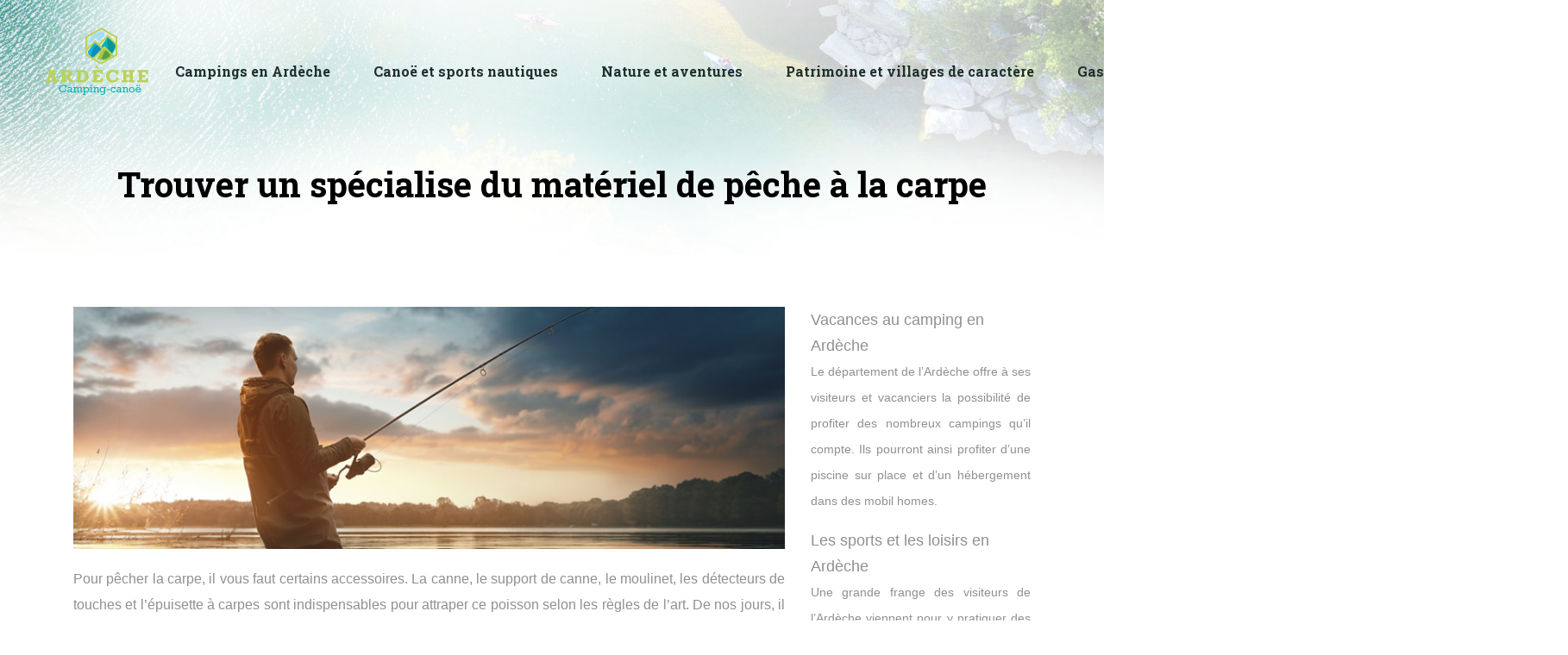

--- FILE ---
content_type: text/html; charset=UTF-8
request_url: https://www.ardeche-camping-canoe.fr/trouver-un-specialise-du-materiel-de-peche-a-la-carpe/
body_size: 8761
content:
<!DOCTYPE html>
<html>
<head lang="fr-FR">
<meta charset="UTF-8">
<meta name="viewport" content="width=device-width">
<link rel="shortcut icon" href="https://www.ardeche-camping-canoe.fr/wp-content/uploads/2018/09/favicon.png" /><link val="default" ver="v 3.18.4" />
<meta name='robots' content='max-image-preview:large' />
<link rel='dns-prefetch' href='//stackpath.bootstrapcdn.com' />
<title>Le matériel nécessaire pour pêcher la carpe</title><meta name="description" content="La pêche à la carpe est une activité qui attire de plus en plus de personnes. Pour profiter de ce moment unique, vous avez besoin d’un bon matériel."><link rel="alternate" title="oEmbed (JSON)" type="application/json+oembed" href="https://www.ardeche-camping-canoe.fr/wp-json/oembed/1.0/embed?url=https%3A%2F%2Fwww.ardeche-camping-canoe.fr%2Ftrouver-un-specialise-du-materiel-de-peche-a-la-carpe%2F" />
<link rel="alternate" title="oEmbed (XML)" type="text/xml+oembed" href="https://www.ardeche-camping-canoe.fr/wp-json/oembed/1.0/embed?url=https%3A%2F%2Fwww.ardeche-camping-canoe.fr%2Ftrouver-un-specialise-du-materiel-de-peche-a-la-carpe%2F&#038;format=xml" />
<style id='wp-img-auto-sizes-contain-inline-css' type='text/css'>
img:is([sizes=auto i],[sizes^="auto," i]){contain-intrinsic-size:3000px 1500px}
/*# sourceURL=wp-img-auto-sizes-contain-inline-css */
</style>
<style id='wp-block-library-inline-css' type='text/css'>
:root{--wp-block-synced-color:#7a00df;--wp-block-synced-color--rgb:122,0,223;--wp-bound-block-color:var(--wp-block-synced-color);--wp-editor-canvas-background:#ddd;--wp-admin-theme-color:#007cba;--wp-admin-theme-color--rgb:0,124,186;--wp-admin-theme-color-darker-10:#006ba1;--wp-admin-theme-color-darker-10--rgb:0,107,160.5;--wp-admin-theme-color-darker-20:#005a87;--wp-admin-theme-color-darker-20--rgb:0,90,135;--wp-admin-border-width-focus:2px}@media (min-resolution:192dpi){:root{--wp-admin-border-width-focus:1.5px}}.wp-element-button{cursor:pointer}:root .has-very-light-gray-background-color{background-color:#eee}:root .has-very-dark-gray-background-color{background-color:#313131}:root .has-very-light-gray-color{color:#eee}:root .has-very-dark-gray-color{color:#313131}:root .has-vivid-green-cyan-to-vivid-cyan-blue-gradient-background{background:linear-gradient(135deg,#00d084,#0693e3)}:root .has-purple-crush-gradient-background{background:linear-gradient(135deg,#34e2e4,#4721fb 50%,#ab1dfe)}:root .has-hazy-dawn-gradient-background{background:linear-gradient(135deg,#faaca8,#dad0ec)}:root .has-subdued-olive-gradient-background{background:linear-gradient(135deg,#fafae1,#67a671)}:root .has-atomic-cream-gradient-background{background:linear-gradient(135deg,#fdd79a,#004a59)}:root .has-nightshade-gradient-background{background:linear-gradient(135deg,#330968,#31cdcf)}:root .has-midnight-gradient-background{background:linear-gradient(135deg,#020381,#2874fc)}:root{--wp--preset--font-size--normal:16px;--wp--preset--font-size--huge:42px}.has-regular-font-size{font-size:1em}.has-larger-font-size{font-size:2.625em}.has-normal-font-size{font-size:var(--wp--preset--font-size--normal)}.has-huge-font-size{font-size:var(--wp--preset--font-size--huge)}.has-text-align-center{text-align:center}.has-text-align-left{text-align:left}.has-text-align-right{text-align:right}.has-fit-text{white-space:nowrap!important}#end-resizable-editor-section{display:none}.aligncenter{clear:both}.items-justified-left{justify-content:flex-start}.items-justified-center{justify-content:center}.items-justified-right{justify-content:flex-end}.items-justified-space-between{justify-content:space-between}.screen-reader-text{border:0;clip-path:inset(50%);height:1px;margin:-1px;overflow:hidden;padding:0;position:absolute;width:1px;word-wrap:normal!important}.screen-reader-text:focus{background-color:#ddd;clip-path:none;color:#444;display:block;font-size:1em;height:auto;left:5px;line-height:normal;padding:15px 23px 14px;text-decoration:none;top:5px;width:auto;z-index:100000}html :where(.has-border-color){border-style:solid}html :where([style*=border-top-color]){border-top-style:solid}html :where([style*=border-right-color]){border-right-style:solid}html :where([style*=border-bottom-color]){border-bottom-style:solid}html :where([style*=border-left-color]){border-left-style:solid}html :where([style*=border-width]){border-style:solid}html :where([style*=border-top-width]){border-top-style:solid}html :where([style*=border-right-width]){border-right-style:solid}html :where([style*=border-bottom-width]){border-bottom-style:solid}html :where([style*=border-left-width]){border-left-style:solid}html :where(img[class*=wp-image-]){height:auto;max-width:100%}:where(figure){margin:0 0 1em}html :where(.is-position-sticky){--wp-admin--admin-bar--position-offset:var(--wp-admin--admin-bar--height,0px)}@media screen and (max-width:600px){html :where(.is-position-sticky){--wp-admin--admin-bar--position-offset:0px}}

/*# sourceURL=wp-block-library-inline-css */
</style><style id='global-styles-inline-css' type='text/css'>
:root{--wp--preset--aspect-ratio--square: 1;--wp--preset--aspect-ratio--4-3: 4/3;--wp--preset--aspect-ratio--3-4: 3/4;--wp--preset--aspect-ratio--3-2: 3/2;--wp--preset--aspect-ratio--2-3: 2/3;--wp--preset--aspect-ratio--16-9: 16/9;--wp--preset--aspect-ratio--9-16: 9/16;--wp--preset--color--black: #000000;--wp--preset--color--cyan-bluish-gray: #abb8c3;--wp--preset--color--white: #ffffff;--wp--preset--color--pale-pink: #f78da7;--wp--preset--color--vivid-red: #cf2e2e;--wp--preset--color--luminous-vivid-orange: #ff6900;--wp--preset--color--luminous-vivid-amber: #fcb900;--wp--preset--color--light-green-cyan: #7bdcb5;--wp--preset--color--vivid-green-cyan: #00d084;--wp--preset--color--pale-cyan-blue: #8ed1fc;--wp--preset--color--vivid-cyan-blue: #0693e3;--wp--preset--color--vivid-purple: #9b51e0;--wp--preset--gradient--vivid-cyan-blue-to-vivid-purple: linear-gradient(135deg,rgb(6,147,227) 0%,rgb(155,81,224) 100%);--wp--preset--gradient--light-green-cyan-to-vivid-green-cyan: linear-gradient(135deg,rgb(122,220,180) 0%,rgb(0,208,130) 100%);--wp--preset--gradient--luminous-vivid-amber-to-luminous-vivid-orange: linear-gradient(135deg,rgb(252,185,0) 0%,rgb(255,105,0) 100%);--wp--preset--gradient--luminous-vivid-orange-to-vivid-red: linear-gradient(135deg,rgb(255,105,0) 0%,rgb(207,46,46) 100%);--wp--preset--gradient--very-light-gray-to-cyan-bluish-gray: linear-gradient(135deg,rgb(238,238,238) 0%,rgb(169,184,195) 100%);--wp--preset--gradient--cool-to-warm-spectrum: linear-gradient(135deg,rgb(74,234,220) 0%,rgb(151,120,209) 20%,rgb(207,42,186) 40%,rgb(238,44,130) 60%,rgb(251,105,98) 80%,rgb(254,248,76) 100%);--wp--preset--gradient--blush-light-purple: linear-gradient(135deg,rgb(255,206,236) 0%,rgb(152,150,240) 100%);--wp--preset--gradient--blush-bordeaux: linear-gradient(135deg,rgb(254,205,165) 0%,rgb(254,45,45) 50%,rgb(107,0,62) 100%);--wp--preset--gradient--luminous-dusk: linear-gradient(135deg,rgb(255,203,112) 0%,rgb(199,81,192) 50%,rgb(65,88,208) 100%);--wp--preset--gradient--pale-ocean: linear-gradient(135deg,rgb(255,245,203) 0%,rgb(182,227,212) 50%,rgb(51,167,181) 100%);--wp--preset--gradient--electric-grass: linear-gradient(135deg,rgb(202,248,128) 0%,rgb(113,206,126) 100%);--wp--preset--gradient--midnight: linear-gradient(135deg,rgb(2,3,129) 0%,rgb(40,116,252) 100%);--wp--preset--font-size--small: 13px;--wp--preset--font-size--medium: 20px;--wp--preset--font-size--large: 36px;--wp--preset--font-size--x-large: 42px;--wp--preset--spacing--20: 0.44rem;--wp--preset--spacing--30: 0.67rem;--wp--preset--spacing--40: 1rem;--wp--preset--spacing--50: 1.5rem;--wp--preset--spacing--60: 2.25rem;--wp--preset--spacing--70: 3.38rem;--wp--preset--spacing--80: 5.06rem;--wp--preset--shadow--natural: 6px 6px 9px rgba(0, 0, 0, 0.2);--wp--preset--shadow--deep: 12px 12px 50px rgba(0, 0, 0, 0.4);--wp--preset--shadow--sharp: 6px 6px 0px rgba(0, 0, 0, 0.2);--wp--preset--shadow--outlined: 6px 6px 0px -3px rgb(255, 255, 255), 6px 6px rgb(0, 0, 0);--wp--preset--shadow--crisp: 6px 6px 0px rgb(0, 0, 0);}:where(.is-layout-flex){gap: 0.5em;}:where(.is-layout-grid){gap: 0.5em;}body .is-layout-flex{display: flex;}.is-layout-flex{flex-wrap: wrap;align-items: center;}.is-layout-flex > :is(*, div){margin: 0;}body .is-layout-grid{display: grid;}.is-layout-grid > :is(*, div){margin: 0;}:where(.wp-block-columns.is-layout-flex){gap: 2em;}:where(.wp-block-columns.is-layout-grid){gap: 2em;}:where(.wp-block-post-template.is-layout-flex){gap: 1.25em;}:where(.wp-block-post-template.is-layout-grid){gap: 1.25em;}.has-black-color{color: var(--wp--preset--color--black) !important;}.has-cyan-bluish-gray-color{color: var(--wp--preset--color--cyan-bluish-gray) !important;}.has-white-color{color: var(--wp--preset--color--white) !important;}.has-pale-pink-color{color: var(--wp--preset--color--pale-pink) !important;}.has-vivid-red-color{color: var(--wp--preset--color--vivid-red) !important;}.has-luminous-vivid-orange-color{color: var(--wp--preset--color--luminous-vivid-orange) !important;}.has-luminous-vivid-amber-color{color: var(--wp--preset--color--luminous-vivid-amber) !important;}.has-light-green-cyan-color{color: var(--wp--preset--color--light-green-cyan) !important;}.has-vivid-green-cyan-color{color: var(--wp--preset--color--vivid-green-cyan) !important;}.has-pale-cyan-blue-color{color: var(--wp--preset--color--pale-cyan-blue) !important;}.has-vivid-cyan-blue-color{color: var(--wp--preset--color--vivid-cyan-blue) !important;}.has-vivid-purple-color{color: var(--wp--preset--color--vivid-purple) !important;}.has-black-background-color{background-color: var(--wp--preset--color--black) !important;}.has-cyan-bluish-gray-background-color{background-color: var(--wp--preset--color--cyan-bluish-gray) !important;}.has-white-background-color{background-color: var(--wp--preset--color--white) !important;}.has-pale-pink-background-color{background-color: var(--wp--preset--color--pale-pink) !important;}.has-vivid-red-background-color{background-color: var(--wp--preset--color--vivid-red) !important;}.has-luminous-vivid-orange-background-color{background-color: var(--wp--preset--color--luminous-vivid-orange) !important;}.has-luminous-vivid-amber-background-color{background-color: var(--wp--preset--color--luminous-vivid-amber) !important;}.has-light-green-cyan-background-color{background-color: var(--wp--preset--color--light-green-cyan) !important;}.has-vivid-green-cyan-background-color{background-color: var(--wp--preset--color--vivid-green-cyan) !important;}.has-pale-cyan-blue-background-color{background-color: var(--wp--preset--color--pale-cyan-blue) !important;}.has-vivid-cyan-blue-background-color{background-color: var(--wp--preset--color--vivid-cyan-blue) !important;}.has-vivid-purple-background-color{background-color: var(--wp--preset--color--vivid-purple) !important;}.has-black-border-color{border-color: var(--wp--preset--color--black) !important;}.has-cyan-bluish-gray-border-color{border-color: var(--wp--preset--color--cyan-bluish-gray) !important;}.has-white-border-color{border-color: var(--wp--preset--color--white) !important;}.has-pale-pink-border-color{border-color: var(--wp--preset--color--pale-pink) !important;}.has-vivid-red-border-color{border-color: var(--wp--preset--color--vivid-red) !important;}.has-luminous-vivid-orange-border-color{border-color: var(--wp--preset--color--luminous-vivid-orange) !important;}.has-luminous-vivid-amber-border-color{border-color: var(--wp--preset--color--luminous-vivid-amber) !important;}.has-light-green-cyan-border-color{border-color: var(--wp--preset--color--light-green-cyan) !important;}.has-vivid-green-cyan-border-color{border-color: var(--wp--preset--color--vivid-green-cyan) !important;}.has-pale-cyan-blue-border-color{border-color: var(--wp--preset--color--pale-cyan-blue) !important;}.has-vivid-cyan-blue-border-color{border-color: var(--wp--preset--color--vivid-cyan-blue) !important;}.has-vivid-purple-border-color{border-color: var(--wp--preset--color--vivid-purple) !important;}.has-vivid-cyan-blue-to-vivid-purple-gradient-background{background: var(--wp--preset--gradient--vivid-cyan-blue-to-vivid-purple) !important;}.has-light-green-cyan-to-vivid-green-cyan-gradient-background{background: var(--wp--preset--gradient--light-green-cyan-to-vivid-green-cyan) !important;}.has-luminous-vivid-amber-to-luminous-vivid-orange-gradient-background{background: var(--wp--preset--gradient--luminous-vivid-amber-to-luminous-vivid-orange) !important;}.has-luminous-vivid-orange-to-vivid-red-gradient-background{background: var(--wp--preset--gradient--luminous-vivid-orange-to-vivid-red) !important;}.has-very-light-gray-to-cyan-bluish-gray-gradient-background{background: var(--wp--preset--gradient--very-light-gray-to-cyan-bluish-gray) !important;}.has-cool-to-warm-spectrum-gradient-background{background: var(--wp--preset--gradient--cool-to-warm-spectrum) !important;}.has-blush-light-purple-gradient-background{background: var(--wp--preset--gradient--blush-light-purple) !important;}.has-blush-bordeaux-gradient-background{background: var(--wp--preset--gradient--blush-bordeaux) !important;}.has-luminous-dusk-gradient-background{background: var(--wp--preset--gradient--luminous-dusk) !important;}.has-pale-ocean-gradient-background{background: var(--wp--preset--gradient--pale-ocean) !important;}.has-electric-grass-gradient-background{background: var(--wp--preset--gradient--electric-grass) !important;}.has-midnight-gradient-background{background: var(--wp--preset--gradient--midnight) !important;}.has-small-font-size{font-size: var(--wp--preset--font-size--small) !important;}.has-medium-font-size{font-size: var(--wp--preset--font-size--medium) !important;}.has-large-font-size{font-size: var(--wp--preset--font-size--large) !important;}.has-x-large-font-size{font-size: var(--wp--preset--font-size--x-large) !important;}
/*# sourceURL=global-styles-inline-css */
</style>

<style id='classic-theme-styles-inline-css' type='text/css'>
/*! This file is auto-generated */
.wp-block-button__link{color:#fff;background-color:#32373c;border-radius:9999px;box-shadow:none;text-decoration:none;padding:calc(.667em + 2px) calc(1.333em + 2px);font-size:1.125em}.wp-block-file__button{background:#32373c;color:#fff;text-decoration:none}
/*# sourceURL=/wp-includes/css/classic-themes.min.css */
</style>
<link rel='stylesheet' id='default-css' href='https://www.ardeche-camping-canoe.fr/wp-content/themes/factory-templates-3/style.css?ver=6ee27de3629a6d2b914f64e2cf2b2732' type='text/css' media='all' />
<link rel='stylesheet' id='bootstrap4-css' href='https://www.ardeche-camping-canoe.fr/wp-content/themes/factory-templates-3/css/bootstrap4/bootstrap.min.css?ver=6ee27de3629a6d2b914f64e2cf2b2732' type='text/css' media='all' />
<link rel='stylesheet' id='font-awesome-css' href='https://stackpath.bootstrapcdn.com/font-awesome/4.7.0/css/font-awesome.min.css?ver=6ee27de3629a6d2b914f64e2cf2b2732' type='text/css' media='all' />
<link rel='stylesheet' id='aos-css' href='https://www.ardeche-camping-canoe.fr/wp-content/themes/factory-templates-3/css/aos.css?ver=6ee27de3629a6d2b914f64e2cf2b2732' type='text/css' media='all' />
<link rel='stylesheet' id='global-css' href='https://www.ardeche-camping-canoe.fr/wp-content/themes/factory-templates-3/css/global.css?ver=6ee27de3629a6d2b914f64e2cf2b2732' type='text/css' media='all' />
<link rel='stylesheet' id='style-css' href='https://www.ardeche-camping-canoe.fr/wp-content/themes/factory-templates-3/css/template.css?ver=6ee27de3629a6d2b914f64e2cf2b2732' type='text/css' media='all' />
<script type="text/javascript" src="https://www.ardeche-camping-canoe.fr/wp-content/themes/factory-templates-3/js/jquery.min.js?ver=6ee27de3629a6d2b914f64e2cf2b2732" id="jquery-js"></script>
<link rel="https://api.w.org/" href="https://www.ardeche-camping-canoe.fr/wp-json/" /><link rel="alternate" title="JSON" type="application/json" href="https://www.ardeche-camping-canoe.fr/wp-json/wp/v2/posts/313" /><link rel="EditURI" type="application/rsd+xml" title="RSD" href="https://www.ardeche-camping-canoe.fr/xmlrpc.php?rsd" />
<link rel="canonical" href="https://www.ardeche-camping-canoe.fr/trouver-un-specialise-du-materiel-de-peche-a-la-carpe/" />
<link rel='shortlink' href='https://www.ardeche-camping-canoe.fr/?p=313' />
<meta name="google-site-verification" content="yxznkz_pfut_R4c0jSGguaULTf5XYgr6N5fca8SY1nI" />
<meta name="google-site-verification" content="La8fD4AtHHo80b6_vPYMpjrk7axvNvG9r7OHTwEA6RM" />
<link rel="preconnect" href="https://fonts.googleapis.com"><link rel="preconnect" href="https://fonts.gstatic.com" crossorigin><link href="https://fonts.googleapis.com/css2?family=Roboto+Slab:wght@700&display=swap" rel="stylesheet"><style type="text/css">
  
body:not(.home) .main-menu{position: absolute;}
.main-menu{box-shadow: none;-moz-box-shadow: none;-webkit-box-shadow: none;}
.main-menu.scrolling-down{-webkit-box-shadow: 0 2px 13px 0 rgba(0, 0, 0, .1);-moz-box-shadow: 0 2px 13px 0 rgba(0, 0, 0, .1);box-shadow: 0 2px 13px 0 rgba(0, 0, 0, .1);}   
.archive h1{color:#222!important;}
.archive h1,.single h1{text-align:center!important;}
.single h1{color:#000!important;}
.archive .readmore{background-color:#B1CA39;}
.archive .readmore{color:#fff;}
.scrolling-down .logo-main{display: none;}
.scrolling-down .logo-sticky{display:inline-block;}
.single h2{font-size:22px!important}    
.single h3{font-size:18px!important}    
.single h4{font-size:15px!important}    
.single h5{font-size:15px!important}    
.single h6{font-size:15px!important}    
@media(max-width: 1024px){.main-menu.scrolling-down{position: fixed !important;}}
@import url('https://fonts.googleapis.com/css?family=Lora');
@import url('https://fonts.googleapis.com/css?family=Roboto Slab');
body {
      font-size: 16px;
    line-height: 30px;
    font-weight: 400;
    color: #909090;
font-family: "Lora", Arial, Tahoma, sans-serif;
}
a {
    color: #b1ca39;
}
a:hover {
    color: #89a114;
}

.logo-top img {
    height: auto;
}
.scrolling-down .logo-top img {
    height: 50px;
}
.scrolling-down  .navbar-nav>li>a{ margin: 5px 0 ;}
p{text-align:justify; }
h1, h2, h3, h4{
    font-family: "Roboto Slab", Arial, Tahoma, sans-serif;
    font-weight: 600;
}
h2, h2 a, h2 a:hover , h2 a:focus{
    color: #1e302b;
}
.main-menu{
    background: transparent;
}
.main-menu.scrolling-down  {
    background: #fff;
}
.themecolor{    color: #b1ca39;}
/**************************Menu***********************/
li.current-menu-item {
    background: transparent;
}
 .navbar-nav>li>a{
    color: #1e302b;
font-size: 16px;
    font-weight: 700;
 margin: 25px 0 0;
    padding: 15px 5px;
-webkit-transition: all .3s ease-in-out;
    -moz-transition: all .3s ease-in-out;
    -o-transition: all .3s ease-in-out;
    -ms-transition: all .3s ease-in-out;
    transition: all .3s ease-in-out;
font-family: "Roboto Slab", Arial, Tahoma, sans-serif;
}

.navbar-nav>li {
    list-style-type: none;
    position: relative;
    width: auto;
margin: 0 5px;
}
 .navbar-nav>.active>a,  .navbar-nav>.active>a:focus,  .navbar-nav>.active>a:hover, .navbar-nav>li>a:hover {
        color: #b1ca39;
}
/*********************************************************/
.service_top .content h3{
    margin: 20px 0!important;
    font-size: 17px;
    line-height: 27px;
    font-weight: 700;
}
.servicesBloc .sow-headline-container h2.sow-headline{
line-height: 36px;
    font-size: 26px;
    font-weight: 500;
    margin-top: 10px;
}
.servicesBloc  .sow-headline-container h3.sow-sub-headline{font-weight: 500;}
footer {
    background-color: #b1ca39;
    color: #f7f7f7;
padding:35px 0 25px;
}
.archive .mask-img-hover {
    background: #b1ca398a;}
.archive .loop-mid-thumb .readmore:hover {
    background: #b1ca39;
    border: 1px solid #b1ca39;
}
.archive .loop-mid-thumb .readmore p a {
    color: #b1ca39;
}
.archive .loop-mid-thumb h2 a {
    color: #1e302b;
}
.archive .loop-mid-thumb h2 a:hover {
    color: #b1ca39;
}
 .single .post-title h1 {
    color: #b1ca5c !important;
}
.archive .cat-title h1 {
    color: #b1ca5c !important;
}
.single h2, .sidebar .title-widget-default, .single .post-navigation p {
    color: #1e302b;
    font-weight: 600;
    font-size: 18px;
    line-height: 1.3;
font-family: "Roboto Slab", Arial, Tahoma, sans-serif;
}
.scrolling-down .navbar-nav {
    margin-top: 0;
}
/**************************************************/
.dropdown-menu {
    padding: 0; width:100%}
.dropdown-menu>li>a {padding: 10px 20px; background:#1e302b; color:#fff}
.dropdown-menu > li > a:focus, .dropdown-menu > li > a:hover {
    background-color: #b1ca39;
color: #fff;
}
.dropdown-menu>.active>a, .dropdown-menu>.active>a:focus, .dropdown-menu>.active>a:hover {
    background-color: #b1ca39;
color: #fff;
}
.single .post-content img {float:left;padding-right:20px;}

/*****************************************/ .copyright{text-align:center}.footer-widget{font-weight:bold;color:}</style>
</head>
<body class="wp-singular post-template-default single single-post postid-313 single-format-standard wp-theme-factory-templates-3 catid-11 " style="">	
<div class="normal-menu menu-to-right main-menu fixed-top">	
<div class="container-fluid pl-5 pr-5">

<nav class="navbar navbar-expand-xl pl-0 pr-0">

<a id="logo" href="https://www.ardeche-camping-canoe.fr">
<img class="logo-main" src="https://www.ardeche-camping-canoe.fr/wp-content/uploads/2018/09/ardeche-camping-canoe.png" alt="logo">
<img class="logo-sticky" src="https://www.ardeche-camping-canoe.fr/wp-content/uploads/2018/09/ardeche-camping-canoe.png" alt="logo"></a>
	


<button class="navbar-toggler" type="button" data-toggle="collapse" data-target="#navbarsExample06" aria-controls="navbarsExample06" aria-expanded="false" aria-label="Toggle navigation">
<span class="navbar-toggler-icon">
<div class="menu_btn">	
<div class="menu-bars"></div>
<div class="menu-bars"></div>
<div class="menu-bars"></div>
</div>
</span>
</button> 
<div class="collapse navbar-collapse" id="navbarsExample06">
<ul id="main-menu" class="navbar-nav ml-auto"><li id="menu-item-351" class="menu-item menu-item-type-taxonomy menu-item-object-category"><a href="https://www.ardeche-camping-canoe.fr/campings-en-ardeche/">Campings en Ardèche</a></li>
<li id="menu-item-352" class="menu-item menu-item-type-taxonomy menu-item-object-category current-post-ancestor current-menu-parent current-post-parent"><a href="https://www.ardeche-camping-canoe.fr/canoe-et-sports-nautiques/">Canoë et sports nautiques</a></li>
<li id="menu-item-353" class="menu-item menu-item-type-taxonomy menu-item-object-category"><a href="https://www.ardeche-camping-canoe.fr/nature-et-aventures/">Nature et aventures</a></li>
<li id="menu-item-354" class="menu-item menu-item-type-taxonomy menu-item-object-category"><a href="https://www.ardeche-camping-canoe.fr/patrimoine-et-villages-de-caractere/">Patrimoine et villages de caractère</a></li>
<li id="menu-item-355" class="menu-item menu-item-type-taxonomy menu-item-object-category"><a href="https://www.ardeche-camping-canoe.fr/gastronomie-ardechoise/">Gastronomie Ardèchoise</a></li>
<li id="menu-item-356" class="menu-item menu-item-type-taxonomy menu-item-object-category"><a href="https://www.ardeche-camping-canoe.fr/itineraires-et-excursions/">Itinéraires et excursions</a></li>
<li id="menu-item-357" class="menu-item menu-item-type-taxonomy menu-item-object-category"><a href="https://www.ardeche-camping-canoe.fr/blog/">Blog</a></li>
</ul></div>
</nav>
</div>
</div>
<div class="main">
	<div class="subheader" style="background-position:top;background-image:url(https://www.ardeche-camping-canoe.fr/wp-content/uploads/2018/09/img-cat-3.jpg);">
<div id="mask" style=""></div>	<div class="container"><h1 class="title">Trouver un spécialise du matériel de pêche à la carpe</h1></div>
</div>
<div class="container">
<div class="row">
<div class="post-data col-md-9 col-lg-9 col-xs-12">
<div class="post-thumb text-center">
<img width="880" height="300" src="https://www.ardeche-camping-canoe.fr/wp-content/uploads/2020/02/peche-a-la-carpe.jpg" class="attachment-post-large size-post-large wp-post-image" alt="pêche à la carpe" decoding="async" fetchpriority="high" srcset="https://www.ardeche-camping-canoe.fr/wp-content/uploads/2020/02/peche-a-la-carpe.jpg 880w, https://www.ardeche-camping-canoe.fr/wp-content/uploads/2020/02/peche-a-la-carpe-300x102.jpg 300w, https://www.ardeche-camping-canoe.fr/wp-content/uploads/2020/02/peche-a-la-carpe-768x262.jpg 768w" sizes="(max-width: 880px) 100vw, 880px" /></div>
<div class="blog-post-content">
<p>Pour pêcher la carpe, il vous faut certains accessoires. La canne, le support de canne, le moulinet, les détecteurs de touches et l’épuisette à carpes sont indispensables pour attraper ce poisson selon les règles de l’art. De nos jours, il existe un vaste choix de matériel de pêche à la carpe. Pour trouver les équipements les mieux adaptés à vos besoins, il est important de bien les connaître.</p>
<h2><strong>La canne et le moulinet</strong></h2>
<p>La canne est un outil incontournable pour la <strong>pêche à la carpe</strong>. Sa principale particularité n’est autre que sa flexibilité. Cet élément sert surtout de support au moulinet. Ce dernier se situe sur la ligne. Tous ces dispositifs font partie du matériel de base pour aller à la pêche. Contrairement aux modèles standards, cette canne permet d&rsquo;effectuer des lancées sur de grandes distances. En outre, elle a été conçue pour résister à n’importe quelle carpe. De ce fait, vous n’avez pas besoin de vous approcher de la zone où le poisson se trouve, quelle que soit sa taille. Grâce aux différents anneaux qui forment la canne, celle-ci aura une bonne robustesse.</p>
<p>Vous ne pouvez pas parler de <strong>matériel de pêche à la carpe</strong> sans évoquer le moulinet. Il est généralement installé au niveau du manche de la canne. Il possède plusieurs constituants. On distingue notamment la manivelle et le mécanisme de frein. Pour libérer ou ramener votre ligne, il suffira d’utiliser le tambour. Ce constituant est fixe. C’est le « pick-up » (connu aussi sous l’appellation d&rsquo;anse de papier) qui tourne autour du tambour, pour actionner le fil de pêche. Pour vous aider à trouver les outils qu’il vous faut, n’hésitez pas à demander l’avis d’un professionnel du domaine. Pour ce faire, vous devez vous rendre auprès d’un magasin spécialisé dans la vente d’équipements de pêche. Vous pouvez également aller sur des sites tels que <a href="https://www.carptour.fr/fr/">www.carptour.fr/</a>. Un responsable pourra vous conseiller et vous orienter dans vos choix.</p>
<h2><strong>Le montage de la ligne et le support de la canne</strong></h2>
<p>Il est important de préciser que le montage de la ligne est une étape capitale dans la <strong>pêche de la carpe</strong>. Vous ne devez pas oublier que c’est sur cet accessoire qu’on installe l’appât (via un hameçon). Ce dernier permet d’engager le contact entre le pêcheur et le poisson. En général, une ligne de pêche est constituée de 3 composants. Tout d’abord, vous avez la tête de ligne. Elle a deux rôles : l’amélioration de la résistance à l’usure et l’amortissement des chocs. Il est vrai qu’elle n’est pas obligatoire. Ensuite, on retrouve le corps de la ligne, situé à l’intérieur du moulinet. Le dernier élément n’est autre que le bas de ligne. Il s’agit de la partie qui est équipée de l’hameçon.</p>
<p>Le support de la canne est un <strong>matériel de carpe</strong> indispensable, si vous êtes un débutant ou si vous n’avez pas envie de tenir la canne en attendant que le poisson morde l’appât. Cet accessoire est également connu sous l’appellation de « rod pod », de « trépied » ou de « batteries de cannes ».</p>
<h2><strong>Les détecteurs de touches et l’épuisette à carpe</strong></h2>
<p>Parmi les <strong>matériels de pêche à la carpe</strong>, le détecteur de touches et l’épuisette font, sans aucun doute, partie des outils incontournables. Ils permettent respectivement de repérer la présence d’un poisson et de le capturer. L&rsquo;épuisette est également employée pour sortir la carpe en dehors de l’eau. De nos jours, il existe deux sortes de détecteurs. D&rsquo;une part, il y a celui manuel et d&rsquo;autre part, on retrouve celui électronique. Le choix dépendra essentiellement de vos besoins et du confort que vous recherchez.</p>






<div class="row nav-post-cat"><div class="col-6"><a href="https://www.ardeche-camping-canoe.fr/canoe-et-sports-nautiques-au-camping-des-minimes-la-rochelle/"><i class="fa fa-arrow-left" aria-hidden="true"></i>Canoë et sports nautiques au camping des minimes la rochelle</a></div><div class="col-6"><a href="https://www.ardeche-camping-canoe.fr/la-plage-de-sauze-un-coin-de-paradis-au-bord-de-l-ardeche/"><i class="fa fa-arrow-left" aria-hidden="true"></i>La plage de sauze : un coin de paradis au bord de l&rsquo;ardèche</a></div></div>
	
</div>


</div>
<div class="col-md-3 col-xs-12 col-lg-3">
<div class="sidebar">
<div class="widget-area">
<div class="widget_sidebar"><div class="sidebar-widget">Vacances au camping en Ardèche</div>			<div class="textwidget"><p style="font-weight: 300;">Le département de l’Ardèche offre à ses visiteurs et vacanciers la possibilité de profiter des nombreux campings qu’il compte. Ils pourront ainsi profiter d’une piscine sur place et d’un hébergement dans des mobil homes.</p>
</div>
		</div><div class="widget_sidebar"><div class="sidebar-widget">Les sports et les loisirs en Ardèche</div>			<div class="textwidget"><p style="font-weight: 300;">Une grande frange des visiteurs de l’Ardèche viennent pour y pratiquer des sports d’eau comme le canoë kayak, le canyoning, le rafting et des sports nature à l’instar de la via ferrata, de l’escalade…</p>
</div>
		</div><div class="widget_sidebar"><div class="sidebar-widget">Les gorges de l’Ardèche</div>			<div class="textwidget"><p>Il constitue l’un des endroits favoris des visiteurs pour pratiquer diverses activités aquatiques ou pédestres. Il offre des paysages divers et variés composés de falaises, de grottes, de routes escarpées et de cours d’eau.</p>
</div>
		</div>



<style>
	.nav-post-cat .col-6 i{
		display: inline-block;
		position: absolute;
	}
	.nav-post-cat .col-6 a{
		position: relative;
	}
	.nav-post-cat .col-6:nth-child(1) a{
		padding-left: 18px;
		float: left;
	}
	.nav-post-cat .col-6:nth-child(1) i{
		left: 0;
	}
	.nav-post-cat .col-6:nth-child(2) a{
		padding-right: 18px;
		float: right;
	}
	.nav-post-cat .col-6:nth-child(2) i{
		transform: rotate(180deg);
		right: 0;
	}
	.nav-post-cat .col-6:nth-child(2){
		text-align: right;
	}
</style>




</div>
</div>
</div>
<script type="text/javascript">
$(document).ready(function() {
$( ".blog-post-content img" ).on( "click", function() {
var url_img = $(this).attr('src');
$('.img-fullscreen').html("<div><img src='"+url_img+"'></div>");
$('.img-fullscreen').fadeIn();
});
$('.img-fullscreen').on( "click", function() {
$(this).empty();
$('.img-fullscreen').hide();
});
});
</script>
</div>
  


</div>
</div>


<footer  style="">
<div class="container">
<div class="row">
<div class="col-md-12 col-xs-12">
<div class="widget_footer">			<div class="textwidget"><p style="font-weight: 300; text-align:center">Pour ceux qui ne préfèrent pas les sports extrêmes, ils pourront se contenter de randonnées !</p>
</div>
		</div></div>
</div>
</div>
</footer>

<script type="speculationrules">
{"prefetch":[{"source":"document","where":{"and":[{"href_matches":"/*"},{"not":{"href_matches":["/wp-*.php","/wp-admin/*","/wp-content/uploads/*","/wp-content/*","/wp-content/plugins/*","/wp-content/themes/factory-templates-3/*","/*\\?(.+)"]}},{"not":{"selector_matches":"a[rel~=\"nofollow\"]"}},{"not":{"selector_matches":".no-prefetch, .no-prefetch a"}}]},"eagerness":"conservative"}]}
</script>
<p class="text-center" style="margin-bottom: 0px"><a href="/plan-du-site/">Plan du site</a></p><script type="text/javascript" src="https://www.ardeche-camping-canoe.fr/wp-content/themes/factory-templates-3/js/bootstrap.min.js" id="bootstrap4-js"></script>
<script type="text/javascript" src="https://www.ardeche-camping-canoe.fr/wp-content/themes/factory-templates-3/js/aos.js" id="aos-js"></script>
<script type="text/javascript" src="https://www.ardeche-camping-canoe.fr/wp-content/themes/factory-templates-3/js/rellax.min.js" id="rellax-js"></script>
<script type="text/javascript" src="https://www.ardeche-camping-canoe.fr/wp-content/themes/factory-templates-3/js/default_script.js" id="default_script-js"></script>



<script type="text/javascript">
jQuery('.remove-margin-bottom').parent(".so-panel").css("margin-bottom","0px");

let calcScrollValue = () => {
  let scrollProgress = document.getElementById("progress");
  let progressValue = document.getElementById("back_to_top");
  let pos = document.documentElement.scrollTop;
  let calcHeight = document.documentElement.scrollHeight - document.documentElement.clientHeight;
  let scrollValue = Math.round((pos * 100) / calcHeight);
  if (pos > 500) {
    progressValue.style.display = "grid";
  } else {
    progressValue.style.display = "none";
  }
  scrollProgress.addEventListener("click", () => {
    document.documentElement.scrollTop = 0;
  });
  scrollProgress.style.background = `conic-gradient( ${scrollValue}%, #fff ${scrollValue}%)`;
};
window.onscroll = calcScrollValue;
window.onload = calcScrollValue;



</script>
<script type="text/javascript">
var nav = jQuery('.main-menu:not(.creative-menu-open)');
var menu_height = jQuery(".main-menu").height();  
jQuery(window).scroll(function () { 
if (jQuery(this).scrollTop() > 125) { 
nav.addClass("fixed-menu");
jQuery(".main-menu").addClass("scrolling-down");
jQuery("#before-menu").css("height",menu_height);
setTimeout(function(){ jQuery('.fixed-menu').css("top", "0"); },600)
} else {
jQuery(".main-menu").removeClass("scrolling-down");
nav.removeClass("fixed-menu");
jQuery("#before-menu").css("height","0px");
jQuery('.fixed-menu').css("top", "-200px");
nav.attr('style', '');
}
});
</script>

<script type="text/javascript">
AOS.init({
  once: true,
});
</script>

<div class="img-fullscreen"></div>

 

</body>
</html>   